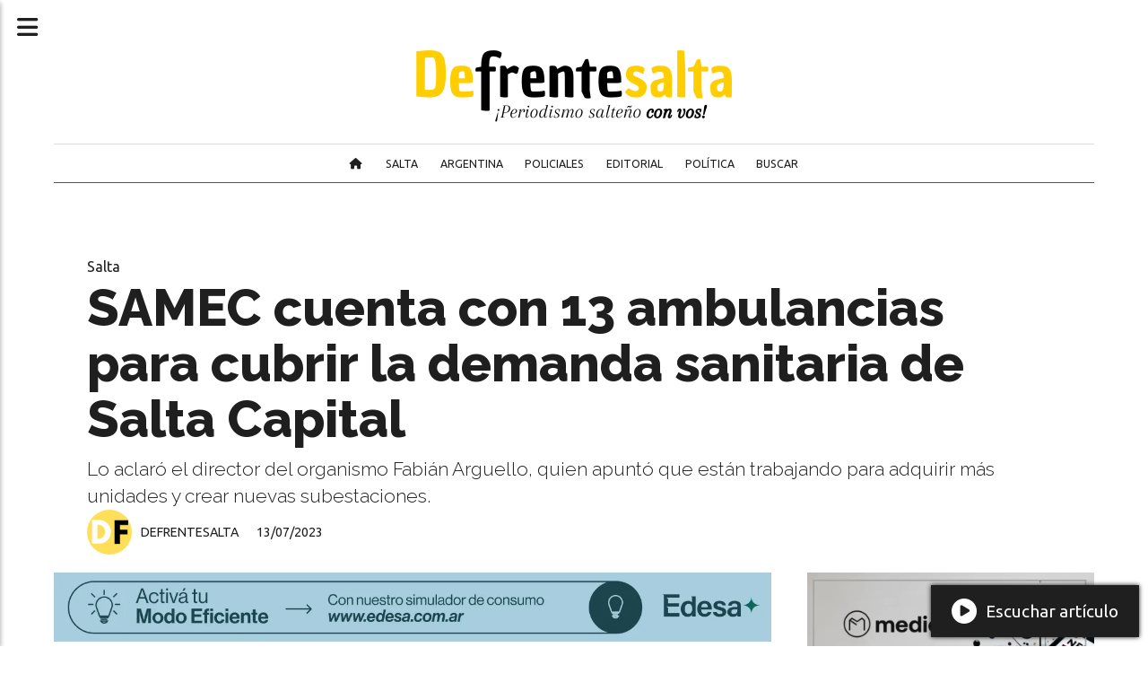

--- FILE ---
content_type: text/html; charset=utf-8
request_url: https://defrentesalta.com.ar/contenido/11468/samec-cuenta-con-13-ambulancias-para-cubrir-la-demanda-sanitaria-de-salta-capita
body_size: 8060
content:
<!DOCTYPE html><html lang="es" class><head><title>SAMEC cuenta con 13 ambulancias para cubrir la demanda sanitaria de Salta Capital</title><meta name="description" content="Lo aclaró el director del organismo Fabián Arguello, quien apuntó que están trabajando para adquirir más unidades y crear nuevas subestaciones."><meta http-equiv="X-UA-Compatible" content="IE=edge"><meta charset="utf-8"><meta name="viewport" content="width=device-width,minimum-scale=1,initial-scale=1"><link rel="canonical" href="https://defrentesalta.com.ar/contenido/11468/samec-cuenta-con-13-ambulancias-para-cubrir-la-demanda-sanitaria-de-salta-capita"><meta property="og:type" content="article"><meta property="og:site_name" content="Defrentesalta"><meta property="og:title" content="SAMEC cuenta con 13 ambulancias para cubrir la demanda sanitaria de Salta Capital"><meta property="og:description" content="Lo aclaró el director del organismo Fabián Arguello, quien apuntó que están trabajando para adquirir más unidades y crear nuevas subestaciones."><meta property="og:url" content="https://defrentesalta.com.ar/contenido/11468/samec-cuenta-con-13-ambulancias-para-cubrir-la-demanda-sanitaria-de-salta-capita"><meta property="og:ttl" content="2419200"><meta property="og:image" content="https://defrentesalta.com.ar/download/multimedia.normal.bef7ef5710ac7853.U0FNRUNfbm9ybWFsLndlYnA%3D.webp"><meta property="og:image:width" content="1000"><meta property="og:image:height" content="817"><meta name="twitter:image" content="https://defrentesalta.com.ar/download/multimedia.normal.bef7ef5710ac7853.U0FNRUNfbm9ybWFsLndlYnA%3D.webp"><meta property="article:published_time" content="2023-07-13T19:33-03"><meta property="article:modified_time" content="2023-07-13T21:02-03"><meta property="article:section" content="Salta"><meta property="article:tag" content="SAMEC cuenta con 13 ambulancias para cubrir la demanda sanitaria de Salta Capital | Lo aclaró el director del organismo Fabián Arguello, quien apuntó que están trabajando para adquirir más unidades y crear nuevas subestaciones."><meta name="twitter:card" content="summary_large_image"><meta name="twitter:title" content="SAMEC cuenta con 13 ambulancias para cubrir la demanda sanitaria de Salta Capital"><meta name="twitter:description" content="Lo aclaró el director del organismo Fabián Arguello, quien apuntó que están trabajando para adquirir más unidades y crear nuevas subestaciones."><script type="application/ld+json">{"@context":"https://schema.org","@type":"Article","url":"https://defrentesalta.com.ar/contenido/11468/samec-cuenta-con-13-ambulancias-para-cubrir-la-demanda-sanitaria-de-salta-capita","name":"SAMEC cuenta con 13 ambulancias para cubrir la demanda sanitaria de Salta Capital","headline":"SAMEC cuenta con 13 ambulancias para cubrir la demanda sanitaria de Salta Capital","description":"Lo aclar\u00f3 el director del organismo Fabi\u00e1n Arguello, quien apunt\u00f3 que est\u00e1n trabajando para adquirir m\u00e1s unidades y crear nuevas subestaciones.","image":"https://defrentesalta.com.ar/download/multimedia.normal.bef7ef5710ac7853.U0FNRUNfbm9ybWFsLndlYnA%3D.webp","articleSection":"Salta","datePublished":"2023-07-13T19:33:00-03:00","dateModified":"2023-07-13T21:02:55-03:00","keywords":"SAMEC","publisher":{"@context":"https://schema.org","@type":"Organization","name":"Defrentesalta","url":"https://defrentesalta.com.ar/","logo":{"@type":"ImageObject","url":"https://defrentesalta.com.ar/static/custom/logo-grande.png?t=2026-02-03+03%3A00%3A01.538023"}},"author":{"@type":"Person","name":"Defrentesalta","url":"https://defrentesalta.com.ar/usuario/2/defrentesalta","sameAs":["https://www.facebook.com/DeFrenteSalta","https://twitter.com/Defrentesalta","https://www.instagram.com/defrentesalta/"]}}</script><meta name="generator" content="Medios CMS"><meta name="robots" content="max-image-preview:large"><link rel="dns-prefetch" href="https://fonts.googleapis.com"><link rel="preconnect" href="https://fonts.googleapis.com" crossorigin><link rel="shortcut icon" href="https://defrentesalta.com.ar/static/custom/favicon.png?t=2026-02-03+03%3A00%3A01.538023"><link rel="apple-touch-icon" href="https://defrentesalta.com.ar/static/custom/favicon.png?t=2026-02-03+03%3A00%3A01.538023"><link rel="stylesheet" href="/static/plugins/fontawesome/css/fontawesome.min.css"><link rel="stylesheet" href="/static/plugins/fontawesome/css/brands.min.css"><link rel="stylesheet" href="/static/plugins/fontawesome/css/solid.min.css"><link rel="stylesheet" href="/static/css/t_aludra/persei.css?v=26.1i" id="estilo-css"><link rel="stylesheet" href="https://fonts.googleapis.com/css2?family=Raleway:wght@300;800&family=Ubuntu:wght@400;700&display=swap" crossorigin="anonymous" id="font-url"><style>:root { --font-family: 'Raleway', sans-serif; --font-family-alt: 'Ubuntu', sans-serif; } :root {--html-font-size: 19px;--main-color: #808080; --bg-color: #ffffff; --bg-color-alt: #dbdbdb; --font-color: #1f1f1f; --font-color-alt: #545454; --white: #ffffff; } </style><script defer src="https://cdnjs.cloudflare.com/ajax/libs/lazysizes/5.3.2/lazysizes.min.js" integrity="sha512-q583ppKrCRc7N5O0n2nzUiJ+suUv7Et1JGels4bXOaMFQcamPk9HjdUknZuuFjBNs7tsMuadge5k9RzdmO+1GQ==" crossorigin="anonymous" referrerpolicy="no-referrer"></script><script async src="https://www.googletagmanager.com/gtag/js"></script><script>window.dataLayer=window.dataLayer||[];function gtag(){dataLayer.push(arguments);};gtag('js',new Date());gtag('config','G-ETDKF070NV');gtag('config','G-0KK4R1KQZZ');</script></head><body><div id="wrapper" class="wrapper contenido contenido noticia"><header class="header "><a class="open-nav"><i class="fa fa-bars"></i></a><div class="header__logo"><a href="/"><img class="only-desktop" src="https://defrentesalta.com.ar/static/custom/logo.png?t=2026-02-03+03%3A00%3A01.538023" alt="Defrentesalta"><img class="only-mobile" src="https://defrentesalta.com.ar/static/custom/logo-movil.png?t=2026-02-03+03%3A00%3A01.538023" alt="Defrentesalta"></a></div><div class="header__menu "><ul><li class="header__menu__item "><a href="/" target><i class="fa fa-fw fa-home"></i></a></li><li class="header__menu__item "><a href="/categoria/5/salta" target> Salta </a></li><li class="header__menu__item "><a href="/categoria/6/argentina" target> Argentina </a></li><li class="header__menu__item "><a href="/categoria/7/policiales" target> Policiales </a></li><li class="header__menu__item "><a href="/categoria/10/editorial" target> Editorial </a></li><li class="header__menu__item "><a href="/categoria/4/politica" target> Política </a></li><li class="header__menu__item "><a href="/buscar" target> Buscar </a></li></ul></div><section class="nav" id="nav"><a class="close-nav"><i class="fa fa-times"></i></a><div class="nav__logo"><a href="/"><img class="only-desktop" src="https://defrentesalta.com.ar/static/custom/logo.png?t=2026-02-03+03%3A00%3A01.538023" alt="Defrentesalta"><img class="only-mobile" src="https://defrentesalta.com.ar/static/custom/logo-movil.png?t=2026-02-03+03%3A00%3A01.538023" alt="Defrentesalta"></a></div><div class="menu-simple menu0"><div class="menu-simple__item "><a href="/" target><i class="fa fa-fw fa-home"></i></a></div><div class="menu-simple__item "><a href="/categoria/5/salta" target> Salta </a></div><div class="menu-simple__item "><a href="/categoria/6/argentina" target> Argentina </a></div><div class="menu-simple__item "><a href="/categoria/7/policiales" target> Policiales </a></div><div class="menu-simple__item "><a href="/categoria/10/editorial" target> Editorial </a></div><div class="menu-simple__item "><a href="/categoria/4/politica" target> Política </a></div><div class="menu-simple__item "><a href="/buscar" target> Buscar </a></div></div><div class="social-buttons"><a class="social-buttons__item facebook" href="https://www.facebook.com/DeFrenteSalta" target="_blank"><i class="fa fa-brands fa-facebook"></i></a><a class="social-buttons__item twitter" href="https://twitter.com/Defrentesalta" target="_blank"><i class="fa fa-brands fa-x-twitter"></i></a><a class="social-buttons__item youtube" href="https://youtube.com/@defrentesalta?si=9bPG6g79ZWo6bM7g" target="_blank"><i class="fa fa-brands fa-youtube"></i></a><a class="social-buttons__item instagram" href="https://www.instagram.com/defrentesalta" target="_blank"><i class="fa fa-brands fa-instagram"></i></a><a class="social-buttons__item whatsapp" href="https://whatsapp.com/channel/0029VaBNpEL3WHTYCTE5K642" target="_blank"><i class="fa fa-brands fa-whatsapp"></i></a><a class="social-buttons__item tiktok" href="https://www.tiktok.com/@defrentesalta?_t=ZM-8twgrCR95uv&_r=1" target="_blank"><i class="fa fa-brands fa-tiktok"></i></a></div><div class="menu-simple menu1"><div class="menu-simple__item "><a href="/contacto" target> Contacto </a></div><div class="menu-simple__item "><a href="/historial" target> Historial de noticias </a></div><div class="menu-simple__item "><a href="/defrentesalta/a_default/user/login?_next=%2Fa_default%2Findex" target><i class="fa fa-fw fa-sign-in"></i> Ingresar </a></div></div><div class="datos-contacto"><div class="telefono"><i class="fa fa-phone"></i><span>3875485032</span></div><div class="email"><i class="fa fa-envelope"></i><span><a href="/cdn-cgi/l/email-protection#ceaaaba8bcaba0baabbdafa2baaf8ea9a3afa7a2e0ada1a3"><span class="__cf_email__" data-cfemail="bcd8d9daced9d2c8d9cfddd0c8ddfcdbd1ddd5d092dfd3d1">[email&#160;protected]</span></a></span></div></div></section></header><main class="main "><section class="principal"><div class="fullpost__encabezado "><h1 class="fullpost__titulo">SAMEC cuenta con 13 ambulancias para cubrir la demanda sanitaria de Salta Capital</h1><div class="fullpost__copete">Lo aclaró el director del organismo Fabián Arguello, quien apuntó que están trabajando para adquirir más unidades y crear nuevas subestaciones.</div><span class="fullpost__categoria"><a href="https://defrentesalta.com.ar/categoria/5/salta">Salta</a></span><span class="fullpost__fecha"><span class="fecha">13/07/2023</span></span><span class="fullpost__autor"><img src="/download/multimedia.miniatura.1e063566-092f-44bb-bda7-d2dd25c5a000.png" alt="Defrentesalta"><a href="/usuario/2/defrentesalta">Defrentesalta</a></span></div></section><section class="extra1"><div class="fullpost__main   "><div><div id="publi-724" data-nombre="salvano " class="publi publi-imagen not-desktop C3"><img class="img-responsive lazyload puntero" width="1278" height="123" data-url="https://www.edesa.com.ar/" data-publicidad="724" data-nombre="salvano " style="margin:0 auto" src="data:," data-src="/download/multimedia.miniatura.f4ce2662-2e72-4fc3-b2ef-56a1c095d561.webp"></div><div id="publi-724" data-nombre="salvano " class="publi publi-imagen not-movil C3"><img class="img-responsive lazyload puntero" width="1278" height="123" data-url="https://www.edesa.com.ar/" data-publicidad="724" data-nombre="salvano " style="margin:0 auto" src="data:," data-src="/download/multimedia.miniatura.0f633b17-cf36-47e9-88a4-ae131bb593f1.webp"></div></div><div class="bloque-html"><div class="codigo-html"><p><img alt="remsa" class="img-responsive lazyload" data-src="/download/multimedia.normal.896d07b0a27999c6.bm9ybWFsLndlYnA%3D.webp" data-srcset="/download/multimedia.normal.896d07b0a27999c6.bm9ybWFsLndlYnA%3D.webp 1278w, /download/multimedia.miniatura.bafe2a9ef0361f88.bWluaWF0dXJhLndlYnA%3D.webp 400w" height="123" src="data:," width="1278"></p></div></div><div class="fullpost__cuerpo"><figure class="image"><img alt="SAMEC" class="img-responsive lazyload" data-alto-miniatura="300" data-alto-normal="817" data-ancho-miniatura="367" data-ancho-normal="1000" data-id="8196" data-src="/download/multimedia.normal.bef7ef5710ac7853.U0FNRUNfbm9ybWFsLndlYnA=.webp" data-srcset="/download/multimedia.normal.bef7ef5710ac7853.U0FNRUNfbm9ybWFsLndlYnA=.webp 1000w, /download/multimedia.miniatura.a61b1165028d0221.U0FNRUNfbWluaWF0dXJhLndlYnA=.webp 367w" height="817" src="data:," width="1000"><figcaption>Operarios de SAMEC asisten a una emergencia. </figcaption></figure><div><div class="publi publi-imagen not-desktop C4" data-nombre="Vicente" id="publi-774"><img class="img-responsive lazyload puntero" data-nombre="Vicente" data-publicidad="774" data-src="/download/multimedia.miniatura.7bfa3830-15a2-4fdf-9e5f-fd14b5217115.webp" data-url="https://wa.me/543876347400" height="123" src="data:," style="margin:0 auto" width="1278"></div><div class="publi publi-imagen not-movil C4" data-nombre="Vicente" id="publi-774"><img class="img-responsive lazyload puntero" data-nombre="Vicente" data-publicidad="774" data-src="/download/multimedia.miniatura.52d5e4dc-3faa-448e-a4e8-8e4984a37c10.webp" data-url="https://wa.me/543876347400" height="123" src="data:," style="margin:0 auto" width="1278"></div></div><p style="text-align: justify;">El director del SAMEC, Fabi&aacute;n Arguello, inform&oacute; por Defrentesalta, que actualmente el servicio dispone de 13 ambulancias para brindar cobertura las 24 horas a las intervenciones derivadas a trav&eacute;s del Sistema de Emergencia en la ciudad de Salta.&nbsp;</p><p style="text-align: justify;">El dato fue requerido por Defrentesalta, luego de la intervenci&oacute;n que brind&oacute; el servicio ante un hecho que se registr&oacute; ayer en Zabala al 400, en donde encontraron fallecido a un joven malabarista conocido como "El Mendocino".&nbsp;</p><p style="text-align: justify;">Seg&uacute;n Arguello, la ambulancia tard&oacute; 30 minutos en llegar tras recibir el alerta del Sistema de Emergencias.&nbsp;</p><div><div class="publi publi-imagen not-desktop C5" data-nombre="Pago anual " id="publi-782"><img class="img-responsive lazyload puntero" data-nombre="Pago anual " data-publicidad="782" data-src="/download/multimedia.miniatura.85f19cd6-9407-448a-b478-1e0f9103c66f.gif" data-url="https://municipalidadsalta.gob.ar/" height="125" src="data:," style="margin:0 auto" width="1128"></div><div class="publi publi-imagen not-movil C5" data-nombre="Pago anual " id="publi-782"><img class="img-responsive lazyload puntero" data-nombre="Pago anual " data-publicidad="782" data-src="/download/multimedia.miniatura.8e4679db-ed52-4547-b5df-6ca8ceecb450.gif" data-url="https://municipalidadsalta.gob.ar/" height="125" src="data:," style="margin:0 auto" width="1128"></div></div><div class="medios-widget post"><a href="/contenido/11460/muerte-de-el-mendocino-el-samec-tardo-30-minutos-en-llegar"><img alt="El Mendocino" class="img-responsive lazyload" data-id="8189" data-sizes="auto" data-src="/download/multimedia.normal.9d7aaae2906532ba.RWwgTWVuZG9jaW5vX25vcm1hbC53ZWJw.webp" data-srcset="/download/multimedia.normal.9d7aaae2906532ba.RWwgTWVuZG9jaW5vX25vcm1hbC53ZWJw.webp 1000w, /download/multimedia.miniatura.8703195781004613.RWwgTWVuZG9jaW5vX21pbmlhdHVyYS53ZWJw.webp 400w" height="750" src="data:," width="1000"></a><a href="/contenido/11460/muerte-de-el-mendocino-el-samec-tardo-30-minutos-en-llegar">Muerte de "El Mendocino": "El SAMEC tard&oacute; 30 minutos en llegar"</a></div><p style="text-align: justify;">En este marco, el m&eacute;dico explic&oacute; que realizaron un proyecto para potenciar el servicio sanitario. "Estamos trabajando para adquirir nuevas unidades de baja complejidad", inform&oacute; Arguello a Defrentesalta; al tiempo que para satisfacer la demanda,&nbsp; detall&oacute; que pretenden crear tres nuevas subestaciones de SAMEC.&nbsp;</p><h3 style="text-align: justify;"><em><strong>Escucha la nota:</strong></em></h3><p><em></em><audio controls="controls" preload="none" src="https://defrentesalta.com.ar/download/multimedia.audio.ab85dc5c6287e8e3.RkFCSUFOIEFSR1VFTExPIFNBTUVDLm1wMw%3D%3D.mp3"></audio></p></div><div class="fullpost__etiquetas"><a class="fullpost__etiqueta" href="https://defrentesalta.com.ar/tema/311/samec" rel="tag">SAMEC</a></div><div class="fullpost__share-post widget-share-post share_post "><a class="share_post__item facebook" href="https://www.facebook.com/sharer/sharer.php?u=https://defrentesalta.com.ar/contenido/11468/samec-cuenta-con-13-ambulancias-para-cubrir-la-demanda-sanitaria-de-salta-capita" target="_blank"><i class="fa fa-fw fa-lg fa-brands fa-facebook"></i></a><a class="share_post__item twitter" href="https://twitter.com/intent/tweet?url=https://defrentesalta.com.ar/contenido/11468/samec-cuenta-con-13-ambulancias-para-cubrir-la-demanda-sanitaria-de-salta-capita&text=SAMEC%20cuenta%20con%2013%20ambulancias%20para%20cubrir%20la%20demanda%20sanitaria%20de%20Salta%20Capital" target="_blank"><i class="fa fa-fw fa-lg fa-brands fa-x-twitter"></i></a><a class="share_post__item whatsapp" href="https://api.whatsapp.com/send?text=SAMEC cuenta con 13 ambulancias para cubrir la demanda sanitaria de Salta Capital+https://defrentesalta.com.ar/contenido/11468/samec-cuenta-con-13-ambulancias-para-cubrir-la-demanda-sanitaria-de-salta-capita" target="_blank"><i class="fa fa-fw fa-lg fa-brands fa-whatsapp"></i></a><a class="share_post__item telegram" href="https://t.me/share/url?url=https://defrentesalta.com.ar/contenido/11468/samec-cuenta-con-13-ambulancias-para-cubrir-la-demanda-sanitaria-de-salta-capita&text=SAMEC cuenta con 13 ambulancias para cubrir la demanda sanitaria de Salta Capital" target="_blank"><i class="fa fa-fw fa-lg fa-brands fa-telegram"></i></a><a class="share_post__item mobile" onclick="mobile_share('https://defrentesalta.com.ar/contenido/11468/samec-cuenta-con-13-ambulancias-para-cubrir-la-demanda-sanitaria-de-salta-capita', 'SAMEC cuenta con 13 ambulancias para cubrir la demanda sanitaria de Salta Capital')"><i class="fa fa-fw fa-lg fa-share-alt"></i></a><script data-cfasync="false" src="/cdn-cgi/scripts/5c5dd728/cloudflare-static/email-decode.min.js"></script><script>function mobile_share(url,title){if(navigator.share){navigator.share({title:title,url:url}).catch((error)=>console.log('Error sharing',error));}else{console.log('LOG: navigator.share not available');return false;}}</script></div><div><div id="publi-784" data-nombre="Colectividades" class="publi publi-imagen not-desktop C6"><img class="img-responsive lazyload " width="1278" height="123" data-url data-publicidad="784" data-nombre="Colectividades" style="margin:0 auto" src="data:," data-src="/download/multimedia.miniatura.448d7c3c-162c-4b24-93a0-e8c1d3cb2c6c.gif"></div><div id="publi-784" data-nombre="Colectividades" class="publi publi-imagen not-movil C6"><img class="img-responsive lazyload " width="1278" height="123" data-url data-publicidad="784" data-nombre="Colectividades" style="margin:0 auto" src="data:," data-src="/download/multimedia.miniatura.3ee377ea-e1f1-4c57-b80d-ab42912a4235.gif"></div></div><div><div id="publi-719" data-nombre="Aguas julio " class="publi publi-imagen not-desktop C7"><img class="img-responsive lazyload " width="1278" height="123" data-url data-publicidad="719" data-nombre="Aguas julio " style="margin:0 auto" src="data:," data-src="/download/multimedia.miniatura.08e4caef-6470-4706-b01f-6c13452197d7.webp"></div><div id="publi-719" data-nombre="Aguas julio " class="publi publi-imagen not-movil C7"><img class="img-responsive lazyload " width="1278" height="123" data-url data-publicidad="719" data-nombre="Aguas julio " style="margin:0 auto" src="data:," data-src="/download/multimedia.miniatura.e52d184e-be64-4075-bfa7-24a2049608f9.webp"></div></div></div></section><section class="extra2"><section class="bloque relacionados cant4"><div class="bloque__titulo "><span>Esto está pasando</span></div><div class="bloque__lista"><article class="post post__noticia "><a class="post__imagen autoratio" href="/contenido/29170/en-salta-capital-un-concejal-tiene-35-empleados-a-su-cargo-en-promedio"><img alt="Concejo Deliberante" class="img-responsive lazyload" data-id="1959" data-sizes="auto" data-src="/download/multimedia.normal.90562115f1ab9656.5265756e696f6e657320646520436f6d697369c3b36e5f315f345f305f305f365f6e6f726d616c2e77656270.webp" data-srcset="/download/multimedia.normal.90562115f1ab9656.5265756e696f6e657320646520436f6d697369c3b36e5f315f345f305f305f365f6e6f726d616c2e77656270.webp 640w, /download/multimedia.miniatura.a5d8d78d6f05b31e.5265756e696f6e657320646520436f6d697369c3b36e5f315f345f305f305f365f6d696e6961747572612e77656270.webp 400w" height="447" src="data:," width="640"></a><div class="post__datos"><h2 class="post__titulo"><a href="/contenido/29170/en-salta-capital-un-concejal-tiene-35-empleados-a-su-cargo-en-promedio">En Salta Capital un concejal tiene 35 empleados a su cargo en promedio</a></h2><div class="post__autor"><span class="autor__nombre">Defrentesalta</span></div><a href="https://defrentesalta.com.ar/categoria/5/salta" class="post__categoria">Salta</a><span class="post__fecha"><span class="fecha"><span class="fecha">03/02/2026</span></span></span></div><div class="post__detalle"><div>Un estudio de la Fundaci&oacute;n Libertad publicado por Carta Urbana revel&oacute; que el Concejo Deliberante de Salta Capital destina m&aacute;s de ocho de cada diez pesos a gasto de personal, y que cada concejal cuenta con aproximadamente 35 empleados a cargo.</div></div></article><article class="post post__noticia "><a class="post__imagen autoratio" href="/contenido/29173/orgullo-salteno-facundo-galli-lobo-recibio-un-reconocimiento-nacional-por-su-des"><img alt="Facundo Galli Lobo, orgullo salteño. " class="img-responsive lazyload" data-id="15455" data-sizes="auto" data-src="/download/multimedia.normal.b868cf9e1a486b22.bm9ybWFsLndlYnA%3D.webp" data-srcset="/download/multimedia.normal.b868cf9e1a486b22.bm9ybWFsLndlYnA%3D.webp 800w, /download/multimedia.miniatura.87f03aecf42a581e.bWluaWF0dXJhLndlYnA%3D.webp 400w" height="600" src="data:," width="800"></a><div class="post__datos"><h2 class="post__titulo"><a href="/contenido/29173/orgullo-salteno-facundo-galli-lobo-recibio-un-reconocimiento-nacional-por-su-des">Orgullo salteño: Facundo Galli Lobo recibió un reconocimiento nacional por su destacado desempeño militar</a></h2><div class="post__autor"><span class="autor__nombre">Defrentesalta</span></div><a href="https://defrentesalta.com.ar/categoria/5/salta" class="post__categoria">Salta</a><span class="post__fecha"><span class="fecha"><span class="fecha">03/02/2026</span></span></span></div><div class="post__detalle"><div>El joven salte&ntilde;o Facundo Galli Lobo fue reconocido a nivel nacional tras egresarse como Teniente de Fragata, destac&aacute;ndose adem&aacute;s por haber obtenido el mejor promedio de su promoci&oacute;n.</div></div></article><article class="post post__noticia "><a class="post__imagen autoratio" href="/contenido/29171/el-gobierno-de-salta-reconocera-la-trayectoria-del-comisario-vicente-cordeyro"><img alt="Vicente Cordeyro. " class="img-responsive lazyload" data-id="14493" data-sizes="auto" data-src="/download/multimedia.normal.b3f849d1897868ac.bm9ybWFsLndlYnA%3D.webp" data-srcset="/download/multimedia.normal.b3f849d1897868ac.bm9ybWFsLndlYnA%3D.webp 800w, /download/multimedia.miniatura.be5f4a5503a5eeee.bWluaWF0dXJhLndlYnA%3D.webp 400w" height="600" src="data:," width="800"></a><div class="post__datos"><h2 class="post__titulo"><a href="/contenido/29171/el-gobierno-de-salta-reconocera-la-trayectoria-del-comisario-vicente-cordeyro">El Gobierno de Salta reconocerá la trayectoria del comisario Vicente Cordeyro</a></h2><div class="post__autor"><span class="autor__nombre">Defrentesalta</span></div><a href="https://defrentesalta.com.ar/categoria/5/salta" class="post__categoria">Salta</a><span class="post__fecha"><span class="fecha"><span class="fecha">03/02/2026</span></span></span></div><div class="post__detalle"><div>El Gobierno provincial realizar&aacute; un acto de homenaje permanente al comisario mayor Lic. Vicente Osvaldo Cordeyro este martes 3 de febrero en la Escuela de Cadetes, en reconocimiento a su trayectoria institucional, vocaci&oacute;n de servicio y legado humano.</div></div></article><article class="post post__noticia "><a class="post__imagen autoratio" href="/contenido/29169/edesa-anuncio-cortes-de-luz-programados-para-esta-semana-en-salta"><img alt="Cortes de energía programados por EDESA. " class="img-responsive lazyload" data-id="14730" data-sizes="auto" data-src="/download/multimedia.normal.9c534dec77aa8c6c.bm9ybWFsLndlYnA%3D.webp" data-srcset="/download/multimedia.normal.9c534dec77aa8c6c.bm9ybWFsLndlYnA%3D.webp 800w, /download/multimedia.miniatura.972ec7ba864648e1.bWluaWF0dXJhLndlYnA%3D.webp 400w" height="600" src="data:," width="800"></a><div class="post__datos"><h2 class="post__titulo"><a href="/contenido/29169/edesa-anuncio-cortes-de-luz-programados-para-esta-semana-en-salta">EDESA anunció cortes de luz programados para esta semana en Salta</a></h2><div class="post__autor"><span class="autor__nombre">Defrentesalta</span></div><a href="https://defrentesalta.com.ar/categoria/5/salta" class="post__categoria">Salta</a><span class="post__fecha"><span class="fecha"><span class="fecha">02/02/2026</span></span></span></div><div class="post__detalle"><div>La empresa EDESA inform&oacute; cortes de energ&iacute;a el&eacute;ctrica programados en distintos barrios de la ciudad de Salta y Cerrillos durante esta semana. Las interrupciones comenzar&aacute;n el martes 3 de febrero y se extender&aacute;n hasta el jueves 5.</div></div></article></div></section></section><section class="aside"><div id="publi-592" data-nombre="Medios guille " class="publi publi-imagen not-movil C9"><img class="img-responsive lazyload puntero" width="400" height="400" data-url="https://medios.com.ar/?ref=nh73" data-publicidad="592" data-nombre="Medios guille " style="margin:0 auto" src="data:," data-src="/download/multimedia.miniatura.9054404e-e29d-4a84-8d73-4243df465423.webp"></div><section class="bloque lo-mas-visto"><div class="bloque__titulo "><span>Lo más leido</span></div><div class="bloque__lista"><article class="post post__noticia "><a class="post__imagen autoratio" href="/contenido/29147/encontraron-a-daira-zambrano-la-joven-de-villa-primavera-que-estaba-desaparecida"><img alt="web 800 x 600_20260201_105054_0000" class="img-responsive lazyload" data-id="15441" data-sizes="auto" data-src="/download/multimedia.normal.b6e60a84249bfd70.bm9ybWFsLndlYnA%3D.webp" data-srcset="/download/multimedia.normal.b6e60a84249bfd70.bm9ybWFsLndlYnA%3D.webp 800w, /download/multimedia.miniatura.a8c85da2576993dc.bWluaWF0dXJhLndlYnA%3D.webp 400w" height="600" src="data:," width="800"></a><div class="post__datos"><h2 class="post__titulo"><a href="/contenido/29147/encontraron-a-daira-zambrano-la-joven-de-villa-primavera-que-estaba-desaparecida">Encontraron a Daira Zambrano, la joven de Villa Primavera que estaba desaparecida desde hace 7 días</a></h2><div class="post__autor"><span class="autor__nombre">Defrentesalta</span></div><a href="https://defrentesalta.com.ar/categoria/7/policiales" class="post__categoria">Policiales</a><span class="post__fecha"><span class="fecha"><span class="fecha">01/02/2026</span></span></span></div><div class="post__detalle"><div>La joven de 18 a&ntilde;os hab&iacute;a sido vista por &uacute;ltima vez el 23 de enero. Este s&aacute;bado 31, la Polic&iacute;a logr&oacute; dar con su paradero en barrio Leopoldo Lugones y se encuentra en buen estado de salud.</div></div></article><article class="post post__noticia "><a class="post__imagen autoratio" href="/contenido/29158/un-colectivo-de-saeta-se-estrello-contra-dos-postes-en-pleno-centro"><img alt="IMG-20260202-WA0004" class="img-responsive lazyload" data-id="15447" data-sizes="auto" data-src="/download/multimedia.normal.82e30dcad9e8855b.bm9ybWFsLndlYnA%3D.webp" data-srcset="/download/multimedia.normal.82e30dcad9e8855b.bm9ybWFsLndlYnA%3D.webp 800w, /download/multimedia.miniatura.85d728064a327796.bWluaWF0dXJhLndlYnA%3D.webp 400w" height="600" src="data:," width="800"></a><div class="post__datos"><h2 class="post__titulo"><a href="/contenido/29158/un-colectivo-de-saeta-se-estrello-contra-dos-postes-en-pleno-centro">Un colectivo de SAETA se estrelló contra dos postes en pleno centro</a></h2><div class="post__autor"><span class="autor__nombre">Defrentesalta</span></div><a href="https://defrentesalta.com.ar/categoria/4/politica" class="post__categoria">Política </a><span class="post__fecha"><span class="fecha"><span class="fecha">02/02/2026</span></span></span></div><div class="post__detalle"><div>El siniestro vial ocurri&oacute; este lunes 2 de febrero cerca de las 5:40 de la madrugada, en la intersecci&oacute;n de calles Pellegrini y Zabala. El tr&aacute;nsito permanece restringido en la zona.</div></div></article><article class="post post__noticia "><a class="post__imagen autoratio" href="/contenido/29160/los-vendedores-mas-sucios-de-salta-secuestraron-mercaderia-sin-cadena-de-frio"><img alt="Secuestro de mercadería en mal estado. " class="img-responsive lazyload" data-id="15449" data-sizes="auto" data-src="/download/multimedia.normal.98899c03182869c9.bm9ybWFsLndlYnA%3D.webp" data-srcset="/download/multimedia.normal.98899c03182869c9.bm9ybWFsLndlYnA%3D.webp 800w, /download/multimedia.miniatura.bf13b305fa37f59d.bWluaWF0dXJhLndlYnA%3D.webp 400w" height="600" src="data:," width="800"></a><div class="post__datos"><h2 class="post__titulo"><a href="/contenido/29160/los-vendedores-mas-sucios-de-salta-secuestraron-mercaderia-sin-cadena-de-frio">Los vendedores más sucios de Salta: secuestraron mercadería sin cadena de frío</a></h2><div class="post__autor"><span class="autor__nombre">Defrentesalta</span></div><a href="https://defrentesalta.com.ar/categoria/5/salta" class="post__categoria">Salta</a><span class="post__fecha"><span class="fecha"><span class="fecha">02/02/2026</span></span></span></div><div class="post__detalle"><div>Inspectores de Control de la Municipalidad de Salta realizaron cinco decomisos durante la tarde del domingo 1 de febrero en distintos puntos de la ciudad. La mercader&iacute;a se vend&iacute;a en la v&iacute;a p&uacute;blica sin condiciones sanitarias ni documentaci&oacute;n.</div></div></article><article class="post post__noticia "><a class="post__imagen autoratio" href="/contenido/29163/carlitos-melian-estara-este-lunes-en-los-corsos-de-atocha"><img alt="Arranca el corso de San Lorenzo. " class="img-responsive lazyload" data-id="15395" data-sizes="auto" data-src="/download/multimedia.normal.a663eca6da10eb71.bm9ybWFsLndlYnA%3D.webp" data-srcset="/download/multimedia.normal.a663eca6da10eb71.bm9ybWFsLndlYnA%3D.webp 800w, /download/multimedia.miniatura.bfda102c9ac0f768.bWluaWF0dXJhLndlYnA%3D.webp 400w" height="600" src="data:," width="800"></a><div class="post__datos"><h2 class="post__titulo"><a href="/contenido/29163/carlitos-melian-estara-este-lunes-en-los-corsos-de-atocha">Carlitos Melián estará este lunes en los corsos de Atocha</a></h2><div class="post__autor"><span class="autor__nombre">Defrentesalta</span></div><a href="https://defrentesalta.com.ar/categoria/9/cultura" class="post__categoria">Cultura</a><span class="post__fecha"><span class="fecha"><span class="fecha">02/02/2026</span></span></span></div><div class="post__detalle"><div>La Municipalidad de San Lorenzo invita a vecinos de distintos barrios a participar del tradicional Carnaval de la Familia, que se realizar&aacute; este lunes 2 de febrero desde las 17 horas sobre la ruta provincial 99.</div></div></article><article class="post post__noticia "><a class="post__imagen autoratio" href="/contenido/29166/hay-video-intentaron-robar-a-repartidores-de-gaseosas-en-barrio-solidaridad"><img alt="VID-20260202-WA0018" class="img-responsive lazyload" data-id="15452" data-src="/download/multimedia.miniatura.3175370d02c6469ab7c741726f8f5275.webp" height="478" src="data:," width="848"><i class="post__icon fa fa-play"></i></a><div class="post__datos"><h2 class="post__titulo"><a href="/contenido/29166/hay-video-intentaron-robar-a-repartidores-de-gaseosas-en-barrio-solidaridad">Hay video: intentaron robar a repartidores de gaseosas en barrio Solidaridad</a></h2><div class="post__autor"><span class="autor__nombre">Defrentesalta</span></div><a href="https://defrentesalta.com.ar/categoria/7/policiales" class="post__categoria">Policiales</a><span class="post__fecha"><span class="fecha"><span class="fecha">02/02/2026</span></span></span></div><div class="post__detalle"><div>El hecho ocurri&oacute; este domingo 1 de febrero al mediod&iacute;a, en la cuarta etapa de barrio Solidaridad. Los trabajadores lograron defenderse y el intento de robo qued&oacute; registrado en un video.</div></div></article><article class="post post__noticia "><a class="post__imagen autoratio" href="/contenido/29169/edesa-anuncio-cortes-de-luz-programados-para-esta-semana-en-salta"><img alt="Cortes de energía programados por EDESA. " class="img-responsive lazyload" data-id="14730" data-sizes="auto" data-src="/download/multimedia.normal.9c534dec77aa8c6c.bm9ybWFsLndlYnA%3D.webp" data-srcset="/download/multimedia.normal.9c534dec77aa8c6c.bm9ybWFsLndlYnA%3D.webp 800w, /download/multimedia.miniatura.972ec7ba864648e1.bWluaWF0dXJhLndlYnA%3D.webp 400w" height="600" src="data:," width="800"></a><div class="post__datos"><h2 class="post__titulo"><a href="/contenido/29169/edesa-anuncio-cortes-de-luz-programados-para-esta-semana-en-salta">EDESA anunció cortes de luz programados para esta semana en Salta</a></h2><div class="post__autor"><span class="autor__nombre">Defrentesalta</span></div><a href="https://defrentesalta.com.ar/categoria/5/salta" class="post__categoria">Salta</a><span class="post__fecha"><span class="fecha"><span class="fecha">02/02/2026</span></span></span></div><div class="post__detalle"><div>La empresa EDESA inform&oacute; cortes de energ&iacute;a el&eacute;ctrica programados en distintos barrios de la ciudad de Salta y Cerrillos durante esta semana. Las interrupciones comenzar&aacute;n el martes 3 de febrero y se extender&aacute;n hasta el jueves 5.</div></div></article></div></section></section></main><footer class="footer "><div class="menu-simple "><div class="menu-simple__item "><a href="/contacto" target> Contacto </a></div><div class="menu-simple__item "><a href="/historial" target> Historial de noticias </a></div><div class="menu-simple__item "><a href="/defrentesalta/a_default/user/login?_next=%2Fa_default%2Findex" target><i class="fa fa-fw fa-sign-in"></i> Ingresar </a></div></div><div class="social-buttons"><a class="social-buttons__item facebook" href="https://www.facebook.com/DeFrenteSalta" target="_blank"><i class="fa fa-brands fa-facebook"></i></a><a class="social-buttons__item twitter" href="https://twitter.com/Defrentesalta" target="_blank"><i class="fa fa-brands fa-x-twitter"></i></a><a class="social-buttons__item youtube" href="https://youtube.com/@defrentesalta?si=9bPG6g79ZWo6bM7g" target="_blank"><i class="fa fa-brands fa-youtube"></i></a><a class="social-buttons__item instagram" href="https://www.instagram.com/defrentesalta" target="_blank"><i class="fa fa-brands fa-instagram"></i></a><a class="social-buttons__item whatsapp" href="https://whatsapp.com/channel/0029VaBNpEL3WHTYCTE5K642" target="_blank"><i class="fa fa-brands fa-whatsapp"></i></a><a class="social-buttons__item tiktok" href="https://www.tiktok.com/@defrentesalta?_t=ZM-8twgrCR95uv&_r=1" target="_blank"><i class="fa fa-brands fa-tiktok"></i></a></div><div class="datos-contacto"><div class="telefono"><i class="fa fa-phone"></i><span>3875485032</span></div><div class="email"><i class="fa fa-envelope"></i><span><a href="/cdn-cgi/l/email-protection#ee8a8b889c8b809a8b9d8f829a8fae89838f8782c08d8183"><span class="__cf_email__" data-cfemail="3f5b5a594d5a514b5a4c5e534b5e7f58525e5653115c5052">[email&#160;protected]</span></a></span></div></div><div class="poweredby"><a href="https://medios.io/?utm_source=defrentesalta.com.ar&utm_medium=website&utm_campaign=logo-footer&ref=nh73" target="_blank" rel="nofollow"><img loading="lazy" src="/static/img/creado-con-medios.png?v=26.1i" alt="Sitio web creado con Medios CMS" style="height:24px"></a></div></footer></div><script data-cfasync="false" src="/cdn-cgi/scripts/5c5dd728/cloudflare-static/email-decode.min.js"></script><script src="https://www.google.com/recaptcha/enterprise.js" async defer></script><script>let config={template:"aludra",gaMedios:"G-ETDKF070NV",lang:"es",googleAnalyticsId:"G-0KK4R1KQZZ",recaptchaPublicKey:"6Ld7LPwrAAAAAG-0ZA5enjV7uzQwjJPVHgBn7ojV",lightgalleryLicenseKey:"546E8F13-23ED-4298-9582-44B765DC6C31",planFree:false,preroll:null,copyProtection:null,comentarios:null,newsletter:null,splash:null,twitear:null,scrollInfinito:null,cookieConsent:null,encuestas:null,blockadblock:null,escucharArticulos:null,};config.copyProtection={mensaje:"Contenido copiado de defrentesalta.com.ar"};config.escucharArticulos={textoBoton:"Escuchar artículo",position:"bottomright"};config.encuestas={};config.listaContenido={etiqueta:311,autor_id:2,};window.MediosConfig=config;</script><script defer src="/static/js/app.min.js?v=26.1i"></script><script defer src="https://static.cloudflareinsights.com/beacon.min.js/vcd15cbe7772f49c399c6a5babf22c1241717689176015" integrity="sha512-ZpsOmlRQV6y907TI0dKBHq9Md29nnaEIPlkf84rnaERnq6zvWvPUqr2ft8M1aS28oN72PdrCzSjY4U6VaAw1EQ==" data-cf-beacon='{"version":"2024.11.0","token":"86c7ad1525ed44c3af4c69b5807e238b","r":1,"server_timing":{"name":{"cfCacheStatus":true,"cfEdge":true,"cfExtPri":true,"cfL4":true,"cfOrigin":true,"cfSpeedBrain":true},"location_startswith":null}}' crossorigin="anonymous"></script>
</body></html>

--- FILE ---
content_type: application/javascript
request_url: https://defrentesalta.com.ar/static/js/app.min.js?v=26.1i
body_size: 10594
content:
document.addEventListener("DOMContentLoaded",function(){const config=window.MediosConfig;window.isMobile=function(){return/android|webos|iphone|ipad|ipod|blackberry|iemobile|opera mini|mobile/i.test(navigator.userAgent)};(function(){const loggedin=document.cookie.replace(/(?:(?:^|.*;\s*)loggedin\s*\=\s*([^;]*).*$)|^.*$/,"$1");const sidebar=document.getElementById("sidebar");const params=new URLSearchParams(window.location.search);if(loggedin==="1"&&sidebar===null&&!params.has("stripped_view")){let xhr=new XMLHttpRequest;xhr.open("GET","/a_default/_user/revalidar_cookie_loggedin",true);xhr.onreadystatechange=function(){if(this.readyState===4&&this.status===200){const urlParams=new URLSearchParams(window.location.search);urlParams.set("l",Date.now().toString());window.location.search=urlParams}};xhr.send()}})();(function(){let openBtn=document.querySelector(".open-nav");if(openBtn){openBtn.addEventListener("click",function(event){event.preventDefault();document.getElementById("nav").classList.add("opened")})}let closeBtn=document.querySelector(".close-nav");if(closeBtn){closeBtn.addEventListener("click",function(event){event.preventDefault();document.getElementById("nav").classList.remove("opened")})}})();(function(){if(config.copyProtection){document.addEventListener("copy",function(e){e.clipboardData.setData("text/plain",window.getSelection().toString().substring(0,180)+"... "+config.copyProtection.mensaje);e.preventDefault()})}})();(function(){function evento_publicidad(evento,nombre_publicidad){if(nombre_publicidad){let sendTo=nombre_publicidad.startsWith("MCMS")?config.gaMedios:config.googleAnalyticsId;if(sendTo){gtag("event",evento,{send_to:sendTo,nombre_publicidad:nombre_publicidad})}}}let visibilizacion=(entries,observer)=>{entries.forEach(entry=>{if(entry.isIntersecting){evento_publicidad("impresion_publicidad",entry.target.dataset.nombre);observer.unobserve(entry.target)}})};let obs_publis=new IntersectionObserver(visibilizacion,{rootMargin:"20px",threshold:1});let publis=document.getElementsByClassName("publi");for(let i=0;i<publis.length;i++){obs_publis.observe(publis.item(i))}document.body.addEventListener("click",function(event){const target=event.target;if(target.matches(".publi-imagen img, .advideo-mas-info")){event.preventDefault();let url=target.dataset.url;if(url!==undefined&&url!==""){evento_publicidad("click_publicidad",target.dataset.nombre);window.open(url,"_blank","noopener")}}});const observer=new IntersectionObserver(function(entries){entries.forEach(entry=>{if(entry.isIntersecting){entry.target.play()}else{entry.target.pause()}})},{root:null,rootMargin:"0px",threshold:.8});document.querySelectorAll(".publi-video video").forEach(video=>{observer.observe(video)});document.querySelectorAll(".flotante .cerrar").forEach(function(element){element.addEventListener("click",function(event){event.preventDefault();const parent=element.parentNode;parent.style.display="none";parent.remove()})});const flotantepie=document.querySelector(".flotante-pie");if(flotantepie){setTimeout(function(){const visiblePubli=Array.from(document.querySelectorAll(".flotante-pie .publi")).find(function(el){return el.offsetWidth>0&&el.offsetHeight>0});if(visiblePubli){const bodyRect=document.body.getBoundingClientRect();const leftPos=bodyRect.left+(bodyRect.width-visiblePubli.offsetWidth)/2;flotantepie.style.left=leftPos+"px";flotantepie.style.opacity="1"}},2e3)}if(config.preroll){const show_after_seconds=0;function reproducirAnuncio(rep){rep.style.width=rep.offsetWidth+"px";rep.style.height=rep.offsetHeight+"px";rep.setAttribute("original-src",rep.src);rep.src=config.preroll.src;rep.removeAttribute("controls");rep.setAttribute("preroll-showed",1);rep.setAttribute("preroll-playing",1);rep.play();if(config.preroll.url){let adButton=document.createElement("button");document.body.appendChild(adButton);adButton.setAttribute("id","button-"+Date.now());adButton.classList.add("advideo-mas-info");adButton.setAttribute("data-url",config.preroll.url);adButton.setAttribute("data-nombre",config.preroll.nombre);adButton.textContent="Más información";adButton.style.display="initial";adButton.style.top=rep.offsetTop+5+"px";adButton.style.left=rep.offsetLeft+rep.offsetWidth-adButton.offsetWidth-5+"px";adButton.style.right=rep.offsetLeft+rep.offsetWidth+"px";rep.setAttribute("data-button-id",adButton.getAttribute("id"))}evento_publicidad("impresion_publicidad",config.preroll.nombre)}function detenerAnuncio(rep){rep.removeAttribute("preroll-playing");let adButton=document.getElementById(rep.getAttribute("data-button-id"));adButton.style.display="none";rep.style.width="";rep.style.height="";rep.src=rep.getAttribute("original-src");rep.removeAttribute("original-src");rep.setAttribute("controls","true");rep.currentTime=show_after_seconds;rep.play()}document.querySelectorAll("video:not(.advideo)").forEach(function(video){if(video.getAttribute("src").startsWith("/download/")){video.addEventListener("timeupdate",function(){if(video.currentTime>=show_after_seconds&&!video.getAttribute("preroll-playing")&&!video.getAttribute("preroll-showed")){reproducirAnuncio(video)}let duracionTotal=video.duration;let tiempoActual=video.currentTime;let tiempoRestante=duracionTotal-tiempoActual;if(tiempoRestante){let minutos=Math.floor(tiempoRestante/60);let segundos=Math.floor(tiempoRestante%60);let tiempoFormateado=minutos.toString().padStart(1,"0")+":"+segundos.toString().padStart(2,"0");let adButton=document.getElementById(video.getAttribute("data-button-id"));adButton.textContent="Más información - "+tiempoFormateado}});video.addEventListener("ended",function(){if(video.getAttribute("preroll-playing")){detenerAnuncio(video)}})}})}})();(function(){const btnVerComentarios=document.querySelector(".ver-comentarios");if(btnVerComentarios){const currentUrl=window.location.origin+window.location.pathname;btnVerComentarios.addEventListener("click",function(){if(config.comentarios.sistema==="facebook"){document.getElementById("contenedor-comentarios").innerHTML='<div class="fb-comments" data-width="100%" data-href="'+currentUrl+'"></div>';FB.XFBML.parse(document.getElementById("contenedor-comentarios"))}else if(config.comentarios.sistema==="disqus"){document.getElementById("contenedor-comentarios").innerHTML='<div id="disqus_thread"></div>';var disqus_config=function(){this.page.url=currentUrl;this.page.identifier=this.page.url};var disqus_script=document.createElement("script");disqus_script.src="https://"+config.comentarios.disqusShortname+".disqus.com/embed.js";disqus_script.setAttribute("data-timestamp",+new Date);(document.head||document.body).appendChild(disqus_script)}})}})();(function(){if(config.newsletter){function emailValido(email){const regex=/^[^\s@]+@[^\s@]+\.[^\s@]+$/;return regex.test(email)}function puedeSuscribirse(){let suscripcionNewsletter=localStorage.getItem("suscripcionNewsletter");if(suscripcionNewsletter){let ahora=new Date;let intento=new Date(Number(suscripcionNewsletter));return ahora.getTime()-intento.getTime()>180*1e3}else{return true}}document.querySelectorAll(".boletin__form").forEach(form=>{form.addEventListener("submit",function(event){event.preventDefault();let mensaje=form.querySelector(".boletin__mensaje");mensaje.innerHTML="";mensaje.style.display="none";const tokenField=form.querySelector("textarea[name='g-recaptcha-response']");const token=tokenField?tokenField.value:"";if(!token){mensaje.innerHTML="Completa la verificación";mensaje.style.display="block";return false}if(puedeSuscribirse()){let boton=form.querySelector("button");if(!boton.hasAttribute("disabled")){let email=form.querySelector("input").value;if(email!==""&&email!==undefined){if(emailValido(email)){boton.setAttribute("disabled","disabled");fetch("/app/suscribirme",{method:"POST",headers:{"Content-Type":"application/json"},body:JSON.stringify({email:email,token:token})}).then(response=>response.json()).then(result=>{if(result.success){let ahora=new Date;localStorage.setItem("suscripcionNewsletter",ahora.getTime());localStorage.setItem("suscriptoAlNewsletter","yes");form.querySelectorAll(".formulario__campo").forEach(function(campo){campo.style.display="none"});mensaje.innerHTML=result.message;mensaje.style.display="block"}else if(result.message){mensaje.innerHTML=result.message;mensaje.style.display="block"}}).catch(error=>{mensaje.innerHTML="Disculpa, hubo un error al procesar tu solicitud";mensaje.style.display="block"}).finally(()=>{boton.removeAttribute("disabled")})}else{mensaje.innerHTML="La dirección de email que has ingresado no es válida";mensaje.style.display="block"}}else{mensaje.innerHTML="Ingresa tu email";mensaje.style.display="block"}}}else{mensaje.innerHTML="Aguarda unos minutos para reintentar";mensaje.style.display="block"}})});if(config.newsletter.popup){if(!localStorage.getItem("suscriptoAlNewsletter")){let ahora=new Date;let flag_tiempo=!config.newsletter.popup.showDelay;let flag_scroll=!config.newsletter.popup.scrollDelay;let flag_frecuencia=true;if(localStorage.getItem("popupNewsletterMostrado")){let popupNewsletterMostrado=new Date(Number(localStorage.getItem("popupNewsletterMostrado")));if(ahora.getTime()-popupNewsletterMostrado.getTime()<config.newsletter.popup.frecuencia*86400*1e3){flag_frecuencia=false}}let show_popup_newsletter=function(){if(flag_tiempo&&flag_scroll&&flag_frecuencia){document.querySelector(".popup-newsletter").style.display="block";localStorage.setItem("popupNewsletterMostrado",ahora.getTime());flag_frecuencia=false}};if(config.newsletter.popup.showDelay){setTimeout(function(){flag_tiempo=true;show_popup_newsletter()},config.newsletter.popup.showDelay*1e3)}if(config.newsletter.popup.scrollDelay){let tscroll;document.onscroll=function(){if(tscroll){clearTimeout(tscroll)}tscroll=setTimeout(function(){let percent=(document.documentElement.scrollTop||document.body.scrollTop)/((document.documentElement.scrollHeight||document.body.scrollHeight)-document.documentElement.clientHeight)*100;if(percent>=config.newsletter.popup.scrollDelay){flag_scroll=true;show_popup_newsletter()}},500)}}document.querySelector(".popup-newsletter__close").addEventListener("click",function(event){event.preventDefault();document.querySelector(".popup-newsletter").style.display="none"});show_popup_newsletter()}}}})();(function(){if(config.splash){let ahora=new Date;let shouldShowSplash=true;let splashMostrado=localStorage.getItem("splashMostrado");if(splashMostrado){let mostrado=new Date(Number(splashMostrado));if(ahora.getTime()-mostrado.getTime()<config.splash.frecuencia*1e3){shouldShowSplash=false}}if(shouldShowSplash){let splash=document.getElementById("splash");function showSplash(){let show;if(splash){if(window.isMobile()){show=splash.querySelectorAll(".publi:not(.not-movil)").length>0}else{show=splash.querySelectorAll(".publi:not(.not-desktop)").length>0}if(show){splash.style.display="flex";localStorage.setItem("splashMostrado",ahora.getTime())}}}if(config.splash.showDelay){setTimeout(function(){showSplash()},config.splash.showDelay*1e3)}else{showSplash()}if(config.splash.closeDelay){setTimeout(function(){splash.style.display="none"},config.splash.closeDelay*1e3)}if(splash){document.querySelector("#splash .cerrar").addEventListener("click",function(){splash.style.display="none"})}}}})();(function(){if(config.twitear){function tweetHighlighted(options){let settings={},classes;options=options||{};settings.node=options.node||'<button type="button">Post</button>';settings.cssClass=options.cssClass||"tweet-me";settings.minLength=options.minLength||1;settings.maxLength=options.maxLength||144*4;settings.extra=options.extra||"";settings.via=options.via||null;settings.popupArgs=options.popupArgs||"width=400,height=400,toolbar=0,location=0";settings.callback=options.callback||null;settings.allowedContainers=".post__titulo, .post__detalle, .fullpost__titulo, .fullpost__copete, .fullpost__cuerpo";classes=settings.cssClass.split(" ").filter(function(item){return item.length});settings._selector="."+classes.join(".");function getSelectedText(){if(window.getSelection){return window.getSelection().toString()}else if(document.selection){return document.selection.createRange().text}return""}function isValidContainer(){const selection=window.getSelection();if(!selection.rangeCount)return false;let node=selection.anchorNode;if(node&&node.nodeType===3)node=node.parentNode;if(!node)return false;return node.closest(settings.allowedContainers)!==null}function onTextSelect(selector,callback){let startX,startY;const element=document.querySelector(selector);element.addEventListener("mousedown",function(e){startX=e.pageX;startY=e.pageY});element.addEventListener("mouseup",function(e){const diffX=Math.abs(e.pageX-startX);const diffY=Math.abs(e.pageY-startY);const isClick=diffX<5&&diffY<5;if(isClick){if(e.target.closest(settings._selector)){return}const btn=document.querySelector(settings._selector);if(btn)btn.remove();return}if(!isValidContainer()){const btn=document.querySelector(settings._selector);if(btn)btn.remove();return}let text=getSelectedText();if(text!==""){callback(e,text)}else{const btn=document.querySelector(settings._selector);if(btn)btn.remove()}});document.addEventListener("click",function(e){let text=getSelectedText();if(text!==""){e.stopPropagation()}else{const btn=document.querySelector(settings._selector);if(btn&&!e.target.closest(settings._selector)){btn.style.display="none";btn.remove()}}})}function getTweetURL(text,extra,via){let url="https://twitter.com/intent/tweet?text="+encodeURIComponent(text);if(extra)url+=encodeURIComponent(" "+extra);if(via)url+="&via="+via;return url}onTextSelect("body",function(e,text){const existingBtn=document.querySelector(settings._selector);if(existingBtn)existingBtn.remove();if(text.length>settings.maxLength||text.length<settings.minLength)return;const url=getTweetURL(text,settings.extra,settings.via);let node=document.createElement("div");node.innerHTML=settings.node;let btn=node.firstChild;btn.className+=" "+settings.cssClass;btn.style.position="absolute";btn.style.cursor="pointer";btn.style.top=e.pageY+"px";btn.style.left=e.pageX+"px";btn.addEventListener("click",function(e){e.preventDefault();btn.style.display="none";btn.remove();window.open(url,"_blank",settings.popupArgs);if(settings.callback!=null){settings.callback(text)}});document.body.appendChild(btn)})}tweetHighlighted({node:'<a href="#" class="twitear" style="padding:4px 12px; border-radius:3px; background:black; color:white; box-shadow:0 0 4px #aaa; font-size:14px; text-decoration:none;"><i class="fa fa-brands fa-x-twitter"></i> Post</a>',minLength:20,maxLength:300,popupArgs:"width=600,height=600,toolbar=0,location=0",extra:config.twitear.extra,via:config.twitear.via})}})();(function(){if(config.scrollInfinito){let flag=document.createElement("div");flag.setAttribute("id","flag-scroll-infinito");let sinf=document.createElement("div");sinf.setAttribute("id","scroll-infinito");sinf.appendChild(flag);const extra2=document.querySelector(".extra2");extra2.appendChild(sinf);let currpage=0;async function fetchScrollInfinito(){try{currpage+=1;let url=`/default/scroll_infinito?p=${currpage}`;const response=await fetch(url);if(response.ok){return await response.json()}else{console.error("Error fetching data:",response.status,response.statusText)}}catch(error){console.error("Fetch error:",error)}}let observer=new IntersectionObserver(function(entries){if(entries[0].isIntersecting===true){if(currpage<config.scrollInfinito.maxpages){fetchScrollInfinito().then(result=>{if(result&&result.html){flag.insertAdjacentHTML("beforebegin",result.html.trim());if(!result.haymas){observer.unobserve(flag)}if(window.adsbygoogle){(adsbygoogle=window.adsbygoogle||[]).push({})}}}).catch(error=>{console.error("Error processing fetched data:",error)})}else{observer.unobserve(flag)}}},{threshold:[1]});observer.observe(flag)}})();(function(){if(config.cookieConsent){function createCookieConsent(){let cookieConsentDiv=document.createElement("div");cookieConsentDiv.className="cookie-consent";cookieConsentDiv.style.display="none";cookieConsentDiv.innerHTML=config.cookieConsent.mensaje+'<a class="cookie-consent__close" href="#">Ok</a>';document.body.appendChild(cookieConsentDiv);document.querySelector(".cookie-consent__close").addEventListener("click",function(event){event.preventDefault();localStorage.setItem("cookieConsent","yes");cookieConsentDiv.style.display="none"});return cookieConsentDiv}if(!localStorage.getItem("cookieConsent")){let cookieConsentDiv=createCookieConsent();setTimeout(function(){cookieConsentDiv.style.display="block"},1e3)}}})();(function(){if(config.encuestas){if(!localStorage.getItem("encuestasVotos")){localStorage.setItem("encuestasVotos",JSON.stringify({}))}let encuestasVotos=JSON.parse(localStorage.getItem("encuestasVotos"));function mostrar_resultados(encuesta){encuesta.classList.add("disabled");let total_votos=parseInt(encuesta.dataset.votos,10)||0;encuesta.querySelectorAll(".encuesta__opcion").forEach(function(opcion){let votos_opcion=parseInt(opcion.dataset.votos,10)||0;let porcentaje=total_votos?(votos_opcion*100/total_votos).toFixed(1):0;const divPct=document.createElement("div");divPct.className="porcentaje";divPct.innerText=porcentaje+"%";opcion.appendChild(divPct)})}function ocultar_encuesta(encuesta,timeout){setTimeout(function(){encuesta.querySelector(".encuesta__mensaje").style.display="none";document.querySelector(".popup-encuesta__close").click()},timeout)}Object.keys(encuestasVotos).forEach(function(id_encuesta){const encuesta=document.querySelector("#encuesta-"+id_encuesta);if(!encuesta)return;const miOpcion=encuestasVotos[id_encuesta];encuesta.dataset.votos=String((parseInt(encuesta.dataset.votos,10)||0)+1);encuesta.querySelectorAll(".encuesta__opcion").forEach(opt=>{if(opt.dataset.opcion===miOpcion){opt.dataset.votos=String((parseInt(opt.dataset.votos,10)||0)+1)}});if(encuesta.dataset.mostrarResultados){mostrar_resultados(encuesta)}else{encuesta.style.display="none"}});document.querySelectorAll(".encuesta__opcion").forEach(function(opcion){opcion.addEventListener("click",function(e){e.preventDefault();const id_opcion=this.dataset.opcion;const id_encuesta=this.dataset.encuesta;const encuesta=document.querySelector("#encuesta-"+id_encuesta);const mensaje=encuesta.querySelector(".encuesta__mensaje");if(encuesta.classList.contains("disabled"))return false;if(encuestasVotos[id_encuesta]){mensaje.textContent="Ya has participado";return}fetch("/app/votar_encuesta",{method:"POST",headers:{"Content-Type":"application/json"},body:JSON.stringify({opcion:id_opcion,encuesta:id_encuesta})}).then(r=>r.json()).then(result=>{if(!result.success){mensaje.textContent=result.message||"Disculpa, no se pudo procesar la solicitud";return}encuestasVotos[id_encuesta]=id_opcion;localStorage.setItem("encuestasVotos",JSON.stringify(encuestasVotos));mensaje.innerHTML='<i class="fa fa-thumbs-up"></i>';encuesta.dataset.votos=String((parseInt(encuesta.dataset.votos,10)||0)+1);encuesta.querySelectorAll(".encuesta__opcion").forEach(opt=>{if(opt.dataset.opcion===id_opcion){opt.dataset.votos=String((parseInt(opt.dataset.votos,10)||0)+1);opt.classList.add("votada")}});const opcionesEls=Array.from(encuesta.querySelectorAll(".encuesta__opcion"));if(encuesta.dataset.mostrarResultados){const totalVotos=opcionesEls.reduce((sum,opt)=>sum+(parseInt(opt.dataset.votos,10)||0),0);opcionesEls.forEach(opt=>{const prev=opt.querySelector(".porcentaje");if(prev)prev.remove();const pct=totalVotos?(parseInt(opt.dataset.votos,10)*100/totalVotos).toFixed(1):0;const div=document.createElement("div");div.className="porcentaje";div.innerText=pct+"%";opt.appendChild(div)})}else{mensaje.style.height=encuesta.clientHeight+"px";mensaje.style.display="block";opcionesEls.forEach(opt=>opt.style.display="none");encuesta.querySelector(".encuesta__titulo").style.display="none"}encuesta.classList.add("disabled");const timeout=encuesta.dataset.mostrarResultados?7e3:2e3;ocultar_encuesta(encuesta,timeout)}).catch(()=>alert("Disculpa, no se pudo procesar la petición"))})});if(config.encuestas.popup){let popupEncuestaShowed=false;function obtenerColores(){const rootStyles=getComputedStyle(document.documentElement);const getVar=name=>{const v=rootStyles.getPropertyValue(name);return v?v.trim():""};const isTransparent=v=>{if(!v)return true;const val=v.toLowerCase();return val==="transparent"||val==="rgba(0, 0, 0, 0)"};const bgColor=getVar("--bg-color");const fontColor=getVar("--font-color");const mainBgColor=getVar("--main-bg-color");const mainFontColor=getVar("--main-font-color");let color_fondo="";let color_fuente="";if(bgColor&&fontColor){color_fondo=bgColor;color_fuente=fontColor;return{color_fondo:color_fondo,color_fuente:color_fuente}}if(mainBgColor&&mainFontColor){if(!isTransparent(mainBgColor)){color_fondo=mainBgColor;color_fuente=mainFontColor}else if(bgColor){color_fondo=bgColor;color_fuente=mainFontColor}}if(!color_fondo)color_fondo=bgColor||"white";if(!color_fuente)color_fuente=fontColor||mainFontColor||"black";return{color_fondo:color_fondo,color_fuente:color_fuente}}if(!(config.encuestas.popup.id in encuestasVotos)){let escroll;document.onscroll=function(){if(escroll){clearTimeout(escroll)}escroll=setTimeout(function(){let percent=(document.documentElement.scrollTop||document.body.scrollTop)/((document.documentElement.scrollHeight||document.body.scrollHeight)-document.documentElement.clientHeight)*100;if(percent>=40){if(!popupEncuestaShowed){let{color_fondo,color_fuente}=obtenerColores();let popupEncuesta=document.querySelector(".popup-encuesta");popupEncuesta.style.backgroundColor=color_fondo;popupEncuesta.style.color=color_fuente;popupEncuesta.style.display="block";document.body.style.overflowY="hidden";popupEncuestaShowed=true}}},500)}}document.querySelector(".popup-encuesta__close").addEventListener("click",function(event){event.preventDefault();document.querySelector(".popup-encuesta").style.display="none";document.body.style.overflowY="initial"})}}})();(function(){if(config.blockadblock){function adBlockDetected(){document.body.style.overflowY="hidden";let adblockDetectedHTML='<div id="adblock-detected"><h1>'+config.blockadblock.titulo+"</h1><p>"+config.blockadblock.mensaje+"</p>"+'<a href="#" id="recargarPagina"><i class="fa fa-refresh"></i> Recargar página</a></div>';document.body.insertAdjacentHTML("beforeend",adblockDetectedHTML);document.getElementById("recargarPagina").addEventListener("click",function(event){event.preventDefault();window.location.reload()})}let script=document.createElement("script");script.src="/static/plugins/ads-prebid.js";script.async=true;script.onload=function(){if(typeof window.canRunAds==="undefined"){adBlockDetected()}};script.onerror=function(){adBlockDetected()};document.head.appendChild(script)}})();(function(){HTMLElement.prototype.isInViewport=function(){let rect=this.getBoundingClientRect();const viewportHeight=window.innerHeight||document.documentElement.clientHeight;const viewportWidth=window.innerWidth||document.documentElement.clientWidth;return rect.top>=0&&rect.left>=0&&rect.bottom<=viewportHeight&&rect.right<=viewportWidth};let desde=null;let hasta=null;let q="";let categoria=config.listaContenido.categoria;let etiqueta=config.listaContenido.etiqueta;let autor_id=config.listaContenido.autor_id;function loadContenido(p){let query="";if(desde){query+=(query?"&":"")+"desde="+desde}if(hasta){query+=(query?"&":"")+"hasta="+hasta}if(q){query+=(query?"&":"")+"q="+encodeURIComponent(q)}if(categoria){query+=(query?"&":"")+"categoria="+categoria}if(etiqueta){query+=(query?"&":"")+"etiqueta="+etiqueta}if(autor_id){query+=(query?"&":"")+"autor_id="+autor_id}if(p){query+=(query?"&":"")+"p="+p}let url="/default/listar_contenido";if(query){url+="?"+query}let lista_contenido=document.getElementById("lista-contenido");let boton=document.querySelector("#buscar-contenido button");if(boton){boton.disabled=true}lista_contenido.innerHTML="";fetch(url).then(response=>response.text()).then(html=>{lista_contenido.innerHTML=html;if(!lista_contenido.isInViewport()){window.scrollTo(0,lista_contenido.getBoundingClientRect().top+window.scrollY-250)}if(boton){boton.disabled=false}}).catch(err=>{console.error("Error loading content:",err);if(boton){boton.disabled=false}})}if(window.location.pathname.startsWith("/buscar")){document.getElementById("buscar-contenido").addEventListener("submit",function(event){event.preventDefault();let boton=document.querySelector("#buscar-contenido button");if(!boton.disabled){q=document.querySelector("#buscar-contenido input[name=q]").value;desde=document.querySelector("#buscar-contenido input[name=desde]").value;hasta=document.querySelector("#buscar-contenido input[name=hasta]").value;loadContenido()}})}let listaContenido=document.getElementById("lista-contenido");if(listaContenido){listaContenido.addEventListener("click",function(event){let target=event.target;if(target.tagName.toLowerCase()==="a"&&target.closest(".pagination li")){event.preventDefault();let pagina=target.getAttribute("data-pagina");if(pagina){let activeElement=document.querySelector(".pagination li.active");if(activeElement){activeElement.classList.remove("active")}target.parentElement.classList.add("active");loadContenido(pagina);window.scrollTo(0,0)}}})}})();(function(){if(window.location.pathname.startsWith("/contacto")){let enviarBtn=document.getElementById("enviar-mensaje");enviarBtn.addEventListener("click",function(event){event.preventDefault();const token=$j("#form-contacto textarea[name='g-recaptcha-response']").val();if(!token){alert("Completa la verificación");return false}if(!enviarBtn.hasAttribute("disabled")){enviarBtn.setAttribute("disabled","disabled");document.querySelectorAll("span[id^=error-]").forEach(function(span){span.innerHTML=""});document.querySelectorAll(".form-group").forEach(function(group){group.classList.remove("has-error")});fetch("/app/contacto",{method:"POST",headers:{"Content-Type":"application/json"},body:JSON.stringify({nombre:document.getElementById("nombre").value,email:document.getElementById("email").value,mensaje:document.getElementById("mensaje").value,token:token})}).then(response=>response.json()).then(result=>{if(result.success){let form=document.getElementById("form-contacto");form.style.display="none";form.parentNode.removeChild(form);document.getElementById("form-contacto-mensaje-recibido").style.display="block"}else if(result.errores){grecaptcha.enterprise.reset();result.errores.forEach(function(error){var errorElement=document.getElementById("error-"+error[0]);errorElement.innerHTML=error[1];errorElement.parentNode.classList.add("has-error")})}else{grecaptcha.enterprise.reset();alert(result.message||"Disculpa, no fue posible procesar la solicitud")}}).finally(()=>{enviarBtn.removeAttribute("disabled")})}})}})();(function(){if(config.planFree){let link=document.createElement("a");link.id="sitio-gratuito-creado-con-medios";link.href="https://medios.com.ar";link.target="_blank";let texto=document.createTextNode("Sitio web gratuito creado con ");link.appendChild(texto);let img=document.createElement("img");img.src="/static/img/logo-medios-white.webp";img.style.cssText="margin-left: 10px !important; width: 110px !important;";link.appendChild(img);link.style.cssText="display: flex !important; z-index: 9999 !important; opacity: 1 !important; visibility: visible !important; align-items: center !important; justify-content: center !important; position: fixed !important; left: 0 !important; bottom: 0 !important; right: 0 !important; padding: 20px !important; text-align: center !important; background: black !important; color: white !important;";document.body.appendChild(link)}})();(function(){if(config.eventos){function loadCalendarScript(src){return new Promise((resolve,reject)=>{const script=document.createElement("script");script.src=src;script.async=true;script.onload=()=>resolve(script);script.onerror=()=>reject(new Error(`Error loading script: ${src}`));document.head.appendChild(script)})}loadCalendarScript("https://cdn.jsdelivr.net/npm/fullcalendar@6.1.9/index.global.min.js").then(()=>{let view_type=localStorage.getItem("fullcalendar_view_type")||"dayGridMonth";const calendarEl=document.getElementById("calendar");if(calendarEl){let calendar=new FullCalendar.Calendar(calendarEl,{events:"/get_events",initialView:view_type,firstDay:1,locale:"es",displayEventTime:false,height:"auto",stickyHeaderDates:false,headerToolbar:{start:"title",center:"",end:"dayGridMonth,listWeek,prev,next"},views:{dayGridMonth:{titleFormat:{year:"numeric",month:"long"}},listWeek:{titleFormat:{year:"2-digit",month:"long",day:"numeric"}}},buttonText:{today:"Hoy",month:"Mes",week:"Semana",day:"Día",list:"Semana"},datesSet:function(dateInfo){localStorage.setItem("fullcalendar_view_type",dateInfo.view.type)}});calendar.render()}}).catch(error=>console.error(error))}})();(function(){if(config.escucharArticulos){const cuerpoEl=document.querySelector(".fullpost__cuerpo");const textoArticulo=cuerpoEl?cuerpoEl.textContent.trim():"";if(textoArticulo){const container=document.createElement("div");container.classList.add("escuchar-articulo");container.style.bottom="10px";if(config.escucharArticulos.position==="bottomleft"){container.style.left="10px"}else if(config.escucharArticulos.position==="bottomright"){container.style.right="10px"}const icon=document.createElement("i");icon.classList.add("fa","fa-circle-play");const textSpan=document.createElement("span");textSpan.textContent=config.escucharArticulos.textoBoton||"Escuchar artículo";container.appendChild(icon);container.appendChild(textSpan);document.body.appendChild(container);let utterance=null;let isPaused=false;const langMap={es:"es-ES",ca:"ca-ES",en:"en-US",it:"it-IT",pt:"pt-PT",fr:"fr-FR"};container.addEventListener("click",function(){if(speechSynthesis.speaking&&!isPaused){speechSynthesis.pause();isPaused=true;icon.classList.remove("fa-circle-pause");icon.classList.add("fa-circle-play")}else if(speechSynthesis.speaking&&isPaused){speechSynthesis.resume();isPaused=false;icon.classList.remove("fa-circle-play");icon.classList.add("fa-circle-pause")}else{speechSynthesis.cancel();utterance=new SpeechSynthesisUtterance(textoArticulo);utterance.lang=langMap[config.lang]||"es-ES";speechSynthesis.speak(utterance);utterance.onend=function(){icon.classList.remove("fa-circle-pause");icon.classList.add("fa-circle-play");isPaused=false};icon.classList.remove("fa-circle-play");icon.classList.add("fa-circle-pause");let sendTo=[config.gaMedios];if(config.googleAnalyticsId){sendTo.push(config.googleAnalyticsId)}gtag("event","escuchar_articulo",{send_to:sendTo})}});window.addEventListener("beforeunload",function(){speechSynthesis.cancel()})}}})();(function(){const LG_JS="https://cdn.jsdelivr.net/npm/lightgallery@2.8.3/lightgallery.umd.min.js";const LG_CSS="https://cdn.jsdelivr.net/npm/lightgallery@2.8.3/css/lightgallery-bundle.css";const LG_THUMB_JS="https://cdn.jsdelivr.net/npm/lightgallery@2.8.3/plugins/thumbnail/lg-thumbnail.umd.min.js";const LG_FULLSCREEN_JS="https://cdnjs.cloudflare.com/ajax/libs/lightgallery/2.8.3/plugins/fullscreen/lg-fullscreen.umd.min.js";const LG_AUTOPLAY_JS="https://cdnjs.cloudflare.com/ajax/libs/lightgallery/2.8.3/plugins/autoplay/lg-autoplay.umd.min.js";const JG_JS="https://cdnjs.cloudflare.com/ajax/libs/justifiedGallery/3.8.1/js/jquery.justifiedGallery.min.js";const JG_CSS="https://cdnjs.cloudflare.com/ajax/libs/justifiedGallery/3.8.1/css/justifiedGallery.min.css";const JQ_JS="https://cdnjs.cloudflare.com/ajax/libs/jquery/3.7.1/jquery.min.js";typeof window.scriptPromises==="undefined"&&(window.scriptPromises={});function loadScriptOnce(src){if(window.scriptPromises[src])return window.scriptPromises[src];window.scriptPromises[src]=new Promise((resolve,reject)=>{const script=document.createElement("script");script.src=src;script.async=false;script.onload=()=>resolve();script.onerror=()=>{delete window.scriptPromises[src];reject(new Error(`Error al cargar script ${src}`))};document.head.appendChild(script)});return window.scriptPromises[src]}function injectCssOnce(href){if(!document.querySelector(`link[href="${href}"]`)){const link=document.createElement("link");link.rel="stylesheet";link.href=href;document.head.appendChild(link)}}function generateId(){if(window.crypto&&typeof crypto.randomUUID==="function")return crypto.randomUUID();return Math.random().toString(36).slice(2,9)}async function ensureLightGallery(){if(typeof window.lightGallery==="function")return;await loadScriptOnce(LG_JS)}const containers=document.querySelectorAll(".medios-widget.galeria");containers.forEach(c=>{if(!c.id)c.id=`galeria-${generateId()}`});const observer=new IntersectionObserver((entries,obs)=>{entries.forEach(entry=>{if(entry.isIntersecting){obs.unobserve(entry.target);initGallery(entry.target)}})},{rootMargin:"200px"});containers.forEach(c=>observer.observe(c));async function initGallery(container){let data;try{data=JSON.parse(container.getAttribute("data-galeria"))}catch(e){console.error("[Galería] JSON inválido:",e);return}injectCssOnce(LG_CSS);try{await ensureLightGallery()}catch(err){console.error("[Galería] Error cargando LightGallery:",err);return}switch(data.type){case"simple":await initSimple(container,data,window.lightGallery);break;case"carrusel":await initCarrusel(container,data,window.lightGallery);break;case"grilla":await initGrilla(container,data,window.lightGallery);break}}function pickLargest(img){const srcset=img.getAttribute("srcset");if(!srcset)return img.src;return srcset.split(",").map(s=>{const[url,w]=s.trim().split(" ");return{url:url,w:parseInt(w,10)}}).sort((a,b)=>b.w-a.w)[0].url}function pickSmallest(img){const srcset=img.getAttribute("srcset");if(!srcset)return img.src;return srcset.split(",").map(s=>{const[url,w]=s.trim().split(" ");return{url:url,w:parseInt(w,10)}}).sort((a,b)=>a.w-b.w)[0].url}async function initSimple(container,data,lightGallery){try{await loadScriptOnce(LG_THUMB_JS)}catch(err){console.error("[Galería] Error cargando plugin thumbnails de LightGallery:",err);return}try{await loadScriptOnce(LG_FULLSCREEN_JS)}catch(err){console.error("[Galería] Error cargando plugin fullscreen de LightGallery:",err);return}const dynamicEl=data.items.map(item=>{const tmp=document.createElement("div");tmp.innerHTML=item.html;const img=tmp.querySelector("img");return{src:pickLargest(img),thumb:pickSmallest(img),subHtml:item.titulo||""}});container.innerHTML="";const figure=document.createElement("figure");const tmp0=document.createElement("div");tmp0.innerHTML=data.items[0].html;const preview=tmp0.querySelector("img");preview.style.cursor="pointer";figure.appendChild(preview);const captionText=data.items[0].titulo;if(captionText){const figcaption=document.createElement("figcaption");figcaption.textContent=captionText;figure.appendChild(figcaption)}container.appendChild(figure);const gallery=lightGallery(container,{dynamic:true,dynamicEl:dynamicEl,plugins:[window.lgThumbnail,window.lgFullscreen],licenseKey:config.lightgalleryLicenseKey,thumbnail:true,animateThumb:true,showThumbByDefault:true,download:false,fullscreen:true,speed:500,index:0});const btn=document.createElement("button");btn.innerHTML='Galería <i class="fa-solid fa-images"></i>';container.appendChild(btn);btn.addEventListener("click",()=>gallery.openGallery());preview.addEventListener("click",()=>gallery.openGallery())}async function initCarrusel(container,data,lightGallery){try{await loadScriptOnce(LG_AUTOPLAY_JS)}catch(err){console.error("[Galería] Error cargando plugin autoplay de LightGallery:",err);return}const dynamicEl=data.items.map(item=>{const tmp=document.createElement("div");tmp.innerHTML=item.html;const img=tmp.querySelector("img");return{src:pickLargest(img),subHtml:item.titulo||""}});container.innerHTML="";const firstImg=new Image;firstImg.src=dynamicEl[0].src;firstImg.onload=()=>{container.style.aspectRatio=`${firstImg.naturalWidth}/${firstImg.naturalHeight}`;const gallery=lightGallery(container,{container:container,dynamic:true,dynamicEl:dynamicEl,plugins:[window.lgAutoplay],licenseKey:config.lightgalleryLicenseKey,hash:false,closable:false,controls:true,thumbnail:false,download:false,fullScreen:false,counter:false,toolbar:false,allowMediaOverlap:true,index:0,slideShowAutoplay:data.autoplay,autoplayControls:data.autoplay,slideShowInterval:data.segundos*1e3,showMaximizeIcon:true,mobileSettings:{controls:true}});gallery.openGallery()}}async function initGrilla(container,data,lightGallery){try{await loadScriptOnce(JQ_JS)}catch(err){console.error("[Galería] Error cargando jQuery:",err);return}injectCssOnce(JG_CSS);try{await loadScriptOnce(JG_JS)}catch(err){console.error("[Galería] Error cargando JustifiedGallery:",err);return}try{await loadScriptOnce(LG_THUMB_JS)}catch(err){console.error("[Galería] Error cargando plugin thumbnails de LightGallery:",err);return}try{await loadScriptOnce(LG_FULLSCREEN_JS)}catch(err){console.error("[Galería] Error cargando plugin fullscreen de LightGallery:",err);return}container.innerHTML="";data.items.forEach(item=>{const tmp=document.createElement("div");tmp.innerHTML=item.html;const img=tmp.querySelector("img");const srcLarge=pickLargest(img);const srcThumb=pickSmallest(img);const link=document.createElement("a");link.href=srcLarge;if(item.titulo)link.setAttribute("data-sub-html",item.titulo);const thumb=document.createElement("img");thumb.src=srcThumb;thumb.alt=item.titulo||"";thumb.loading="lazy";link.appendChild(thumb);container.appendChild(link)});$(container).justifiedGallery({border:0,captions:false,randomize:false,rowHeight:data.rowheight||150,margins:data.margin||1,lastRow:data.hidelastrow?"hide":"left"}).on("jg.complete",()=>{lightGallery(container,{selector:"a",plugins:[window.lgThumbnail,window.lgFullscreen],licenseKey:config.lightgalleryLicenseKey,thumbnail:true,animateThumb:true,showThumbByDefault:true,download:false,fullScreen:true})})}async function openImageInLightGallery(targetEl){injectCssOnce(LG_CSS);try{await ensureLightGallery();await loadScriptOnce(LG_FULLSCREEN_JS)}catch(err){console.error("[Galería] Error cargando plugins para 1-imagen:",err);return}let img=targetEl.tagName&&targetEl.tagName.toLowerCase()==="img"?targetEl:targetEl.querySelector("img");if(!img)return;const srcLarge=pickLargest(img);const holder=document.createElement("div");holder.className="lg-single-holder";document.body.appendChild(holder);const gallery=window.lightGallery(holder,{dynamic:true,dynamicEl:[{src:srcLarge}],plugins:[window.lgFullscreen],licenseKey:config.lightgalleryLicenseKey,thumbnail:false,download:false,hash:false,counter:false,fullScreen:true,closable:true,selector:""});gallery.openGallery();holder.addEventListener("lgAfterClose",()=>{try{gallery.destroy()}catch(_){}holder.remove()},{once:true})}document.addEventListener("click",async ev=>{if(ev.button!==0||ev.metaKey||ev.ctrlKey||ev.shiftKey||ev.altKey)return;const target=ev.target.closest(".fullpost__imagen, .fullpost__cuerpo img[data-ancho-grande]");if(!target)return;if(target.closest("a"))return;ev.preventDefault();ev.stopPropagation();if(target.closest(".medios-widget.galeria"))return;openImageInLightGallery(target)})})()});